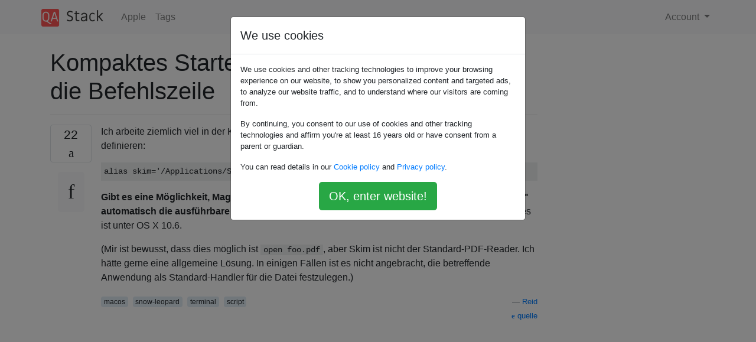

--- FILE ---
content_type: text/html; charset=utf-8
request_url: https://qastack.com.de/apple/4240/concisely-starting-mac-os-apps-from-the-command-line
body_size: 9476
content:

<!doctype html>
<html lang="en">
<head>
  
  <!-- Global site tag (gtag.js) - Google Analytics -->
  <script async src="https://www.googletagmanager.com/gtag/js?id=UA-133560070-15"></script>
  <script>
    window.dataLayer = window.dataLayer || [];
    function gtag(){dataLayer.push(arguments);}
    gtag('js', new Date());
    gtag('config', 'UA-133560070-15');
  </script>
  

  <!-- Required meta tags -->
  <meta charset="utf-8">
  <meta name="viewport" content="width=device-width, initial-scale=1, shrink-to-fit=no">

  <link rel="stylesheet" href="https://qastack-assets.s3.eu-central-1.amazonaws.com/static/lib/bootstrap-4.4.1/css/bootstrap.min.css">
  <link rel="stylesheet" href="https://qastack-assets.s3.eu-central-1.amazonaws.com/static/css/custom.css" >
  <link rel="stylesheet" href="https://qastack-assets.s3.eu-central-1.amazonaws.com/static/icons/styles.css" >

  <title>Kompaktes Starten von Mac OS-Apps über die Befehlszeile</title>
  
  <link rel="canonical" href="https://qastack.com.de/apple/4240/concisely-starting-mac-os-apps-from-the-command-line" />
  <meta name="description" content="[Lösung gefunden!] Endlich habe ich es verstanden: Fügen Sie dies zu Ihren hinzu .bash_profile function foomagick() { rm…"/>


  <link rel="apple-touch-icon" sizes="180x180" href="https://qastack-assets.s3.eu-central-1.amazonaws.com/static/favicon/apple-touch-icon.png">
  <link rel="icon" type="image/png" sizes="32x32" href="https://qastack-assets.s3.eu-central-1.amazonaws.com/static/favicon/favicon-32x32.png">
  <link rel="icon" type="image/png" sizes="16x16" href="https://qastack-assets.s3.eu-central-1.amazonaws.com/static/favicon/favicon-16x16.png">
  <link rel="manifest" href="https://qastack-assets.s3.eu-central-1.amazonaws.com/static/favicon/site.webmanifest">

  <script>var useGDPR = true;</script>

  
  <script async src="https://pagead2.googlesyndication.com/pagead/js/adsbygoogle.js"></script>
  <script>
    if(useGDPR) {
        (adsbygoogle = window.adsbygoogle || []).pauseAdRequests = 1;
        
    }
    (adsbygoogle = window.adsbygoogle || []).push({
        google_ad_client: "ca-pub-0985488874840506",
        enable_page_level_ads: true
    });
  </script>
</head>
<body>
<nav class="navbar navbar-expand navbar-light bg-light">
  <div class="container">
    <a class="navbar-brand" href="/"><img src="https://qastack-assets.s3.eu-central-1.amazonaws.com/static/img/logo.png" height="30" alt="QA Stack"></a>
    <button class="navbar-toggler" type="button" data-toggle="collapse" data-target="#navbarSupportedContent"
            aria-controls="navbarSupportedContent" aria-expanded="false" aria-label="Toggle navigation">
      <span class="navbar-toggler-icon"></span>
    </button>

    <div class="collapse navbar-collapse" id="navbarSupportedContent">
      <ul class="navbar-nav mr-auto">
        
          <li class="nav-item">
            <a class="nav-link" href="/apple/">Apple</a>
          </li>
          <li class="nav-item">
            <a class="nav-link" href="/apple/tags/">Tags</a>
          </li>
        
      </ul>
      
      <ul class="navbar-nav">
        <li class="nav-item dropdown">
          
            <a class="nav-link dropdown-toggle" href="#" id="authDropdown" role="button" data-toggle="dropdown" aria-haspopup="true" aria-expanded="false">
              Account
            </a>
            <div class="dropdown-menu dropdown-menu-right" aria-labelledby="authDropdown">
              <a class="dropdown-item" href="/accounts/login/?next=/">Anmeldung</a>
              <a class="dropdown-item" href="/accounts/signup/?next=/apple/4240/concisely-starting-mac-os-apps-from-the-command-line">Registrieren</a>
            </div>
          
        </li>
      </ul>
    </div>
  </div>
</nav>
<section class="container mt-4">
  
  
  <div class="row">
    <div class="col-md-9">

      <h1 data-id="5ded4e0025542e84045372b0">Kompaktes Starten von Mac OS-Apps über die Befehlszeile</h1>
      <hr>

      <article class="media">
        <div class="text-center pr-3">
          <div class="mb-3">
            <div class="votes-count border rounded" title="stimmen">
              22 <br>
              <span class="icon-thumbs-up"></span>
            </div>
          </div>
          <a data-trans-code="question" class="translate-control btn btn-outline btn-light btn-lg" title="Sprache umschalten"><span class="icon-translate"></span></a>
        </div>
        <div class="media-body">
          <div class="stack-block" data-trans-dest="question">
            <p>Ich arbeite ziemlich viel in der Kommandozeile und finde mich dabei, viele Aliase der Form zu definieren:</p>

<pre class="lang-sh prettyprint prettyprinted" style=""><code><span class="pln">alias skim</span><span class="pun">=</span><span class="str">'/Applications/Skim.app/Contents/MacOS/Skim'</span></code></pre>

<p><strong>Gibt es eine Möglichkeit, Magie so hinzuzufügen, dass die Abfrage der ausführbaren Datei "foo" automatisch die ausführbare Datei /Applications/Foo.app/Contents/MacOS/Foo verwendet? </strong>Dies ist unter OS X 10.6.</p>

<p>(Mir ist bewusst, dass dies möglich ist <code>open foo.pdf</code>, aber Skim ist nicht der Standard-PDF-Reader. Ich hätte gerne eine allgemeine Lösung. In einigen Fällen ist es nicht angebracht, die betreffende Anwendung als Standard-Handler für die Datei festzulegen.)</p>
          </div>
          <div class="row">
            <div class="col-md-6">
              
                <span class="tags">
                  
                    <a href="/apple/tagged/macos/" class="badge badge-warning">macos</a>&nbsp;
                  
                    <a href="/apple/tagged/snow-leopard/" class="badge badge-warning">snow-leopard</a>&nbsp;
                  
                    <a href="/apple/tagged/terminal/" class="badge badge-warning">terminal</a>&nbsp;
                  
                    <a href="/apple/tagged/script/" class="badge badge-warning">script</a>&nbsp;
                  
                </span>
              
            </div>
            <div class="col-md-6 text-right">
              
                <small class="text-muted font-weight-lighter">
                  &mdash;
                  <a href="https://apple.stackexchange.com/apple//users/1494/reid" rel="nofollow noopener noreferrer" target="_blank">
                    Reid
                  </a>
                   <br>
                  <a href="https://apple.stackexchange.com/apple/4240/concisely-starting-mac-os-apps-from-the-command-line"  rel="nofollow noopener noreferrer" target="_blank">
                    <span class="icon-new-window"></span> quelle
                  </a>
                </small>
              
            </div>
          </div>

          <script async src="https://pagead2.googlesyndication.com/pagead/js/adsbygoogle.js"></script>
<ins class="adsbygoogle"
     style="display:block; text-align:center;"
     data-ad-layout="in-article"
     data-ad-format="fluid"
     data-ad-client="ca-pub-0985488874840506"
     data-ad-slot="6265911322"></ins>
<script>
     (adsbygoogle = window.adsbygoogle || []).push({});
</script>

          
            <hr/>
            <div class="is-comment media">
              <div  class="text-center pr-2">
                
                22<br>
                
                <a data-trans-code="comment-4069" class="translate-control btn btn-outline btn-light btn-lg" title="Sprache umschalten">
                  <span class="icon-translate"></span>
                </a>
              </div>
              <div class="media-body">
                <div data-trans-dest="comment-4069">
                  Sie können <code>open -a Skim foo.pdf</code>.
                </div>
                
              </div>
            </div>
          
            <hr/>
            <div class="is-comment media">
              <div  class="text-center pr-2">
                
                1<br>
                
                <a data-trans-code="comment-4161" class="translate-control btn btn-outline btn-light btn-lg" title="Sprache umschalten">
                  <span class="icon-translate"></span>
                </a>
              </div>
              <div class="media-body">
                <div data-trans-dest="comment-4161">
                  @mankoff: schön, ich habe vergessen, dass du mit -a offen sagen kannst, dass du eine App aus dem Applications-Verzeichnis willst. Sie sollten dies zu einer Antwort ändern :)
                </div>
                
                  <small class="text-muted font-weight-lighter">
                    &mdash;
                    <a href="https://apple.stackexchange.com/apple//users/26/robert-s-ciaccio" rel="nofollow noopener noreferrer" target="_blank">Robert S Ciaccio </a>
                    
                  </small>
                
              </div>
            </div>
          
            <hr/>
            <div class="is-comment media">
              <div  class="text-center pr-2">
                
                <a data-trans-code="comment-4162" class="translate-control btn btn-outline btn-light btn-lg" title="Sprache umschalten">
                  <span class="icon-translate"></span>
                </a>
              </div>
              <div class="media-body">
                <div data-trans-dest="comment-4162">
                  @Reid: Könnten Sie Ihre Frage so bearbeiten, dass sie eine Beispielbefehlszeile enthält, die Sie eingeben möchten?
                </div>
                
                  <small class="text-muted font-weight-lighter">
                    &mdash;
                    <a href="https://apple.stackexchange.com/apple//users/26/robert-s-ciaccio" rel="nofollow noopener noreferrer" target="_blank">Robert S Ciaccio </a>
                    
                  </small>
                
              </div>
            </div>
          
            <hr/>
            <div class="is-comment media">
              <div  class="text-center pr-2">
                
                <a data-trans-code="comment-4172" class="translate-control btn btn-outline btn-light btn-lg" title="Sprache umschalten">
                  <span class="icon-translate"></span>
                </a>
              </div>
              <div class="media-body">
                <div data-trans-dest="comment-4172">
                  @mankoff was bedeutet, dass er Aliase benötigt, um sicher zu sein oder die Tab-Vervollständigung zu verlängern
                </div>
                
                  <small class="text-muted font-weight-lighter">
                    &mdash;
                    <a href="https://apple.stackexchange.com/apple//users/26/robert-s-ciaccio" rel="nofollow noopener noreferrer" target="_blank">Robert S Ciaccio </a>
                    
                  </small>
                
              </div>
            </div>
          
            <hr/>
            <div class="is-comment media">
              <div  class="text-center pr-2">
                
                <a data-trans-code="comment-7126" class="translate-control btn btn-outline btn-light btn-lg" title="Sprache umschalten">
                  <span class="icon-translate"></span>
                </a>
              </div>
              <div class="media-body">
                <div data-trans-dest="comment-7126">
                  @Reid irgendwelche Probleme mit der Lösung?
                </div>
                
              </div>
            </div>
          
        </div>
      </article>

      
        <p class="h3 mt-4">Antworten:</p>
        
          <hr>
          <article class="media">
            <div class="text-center pr-3">
              <div class="mb-3">
                <div class="votes-count border rounded" title="stimmen">
                  10 <br>
                  <span class="icon-thumbs-up"></span>
                </div>
              </div>
              <a data-trans-code="answer-4257" class="translate-control btn btn-outline btn-light btn-lg" title="Sprache umschalten"><span class="icon-translate"></span></a>
            </div>
            <div class="media-body">
              <div data-trans-dest="answer-4257" class="stack-block">
                <p>Endlich habe ich es verstanden: Fügen Sie dies zu Ihren hinzu <code>.bash_profile</code></p>

<pre class="lang-sh prettyprint prettyprinted" style=""><code><span class="kwd">function</span><span class="pln"> foomagick</span><span class="pun">()</span><span class="pln"> </span><span class="pun">{</span><span class="pln">
    rm </span><span class="pun">-</span><span class="pln">f </span><span class="pun">~/.</span><span class="pln">foomagick</span><span class="pun">.</span><span class="pln">tmp
    ls </span><span class="pun">/</span><span class="typ">Applications</span><span class="pun">/</span><span class="pln"> </span><span class="pun">|</span><span class="pln"> grep </span><span class="str">"\.app"</span><span class="pln"> </span><span class="pun">|</span><span class="pln"> grep </span><span class="pun">-</span><span class="pln">v iWork </span><span class="pun">|</span><span class="pln"> </span><span class="kwd">while</span><span class="pln"> read APP</span><span class="pun">;</span><span class="pln"> </span><span class="kwd">do</span><span class="pln">
        </span><span class="com"># clean it up                                                           </span><span class="pln">
        a</span><span class="pun">=</span><span class="str">`echo $APP | sed s/\ //g`</span><span class="pun">;</span><span class="pln">
        a</span><span class="pun">=</span><span class="str">`echo $a | sed s/\'//g`</span><span class="pun">;</span><span class="pln">
        echo alias $</span><span class="pun">{</span><span class="pln">a</span><span class="pun">%.*}=</span><span class="str">"'open -a \"${APP%.*}\"'"</span><span class="pln"> </span><span class="pun">&gt;&gt;</span><span class="pln"> </span><span class="pun">~/.</span><span class="pln">foomagick</span><span class="pun">.</span><span class="pln">tmp
    </span><span class="kwd">done</span><span class="pln">
    source </span><span class="pun">~/.</span><span class="pln">foomagick</span><span class="pun">.</span><span class="pln">tmp
    rm </span><span class="pun">~/.</span><span class="pln">foomagick</span><span class="pun">.</span><span class="pln">tmp  
</span><span class="pun">}</span><span class="pln">
foomagick</span><span class="pun">()</span></code></pre>

<p>Nun die folgende Arbeit:</p>

<pre class="lang-sh prettyprint prettyprinted" style=""><code><span class="typ">Skim</span><span class="pln"> </span><span class="com"># open Skim.app</span><span class="pln">
</span><span class="typ">Skim</span><span class="pln"> foo</span><span class="pun">.</span><span class="pln">pdf
</span><span class="typ">FireFox</span><span class="pln"> http</span><span class="pun">://</span><span class="pln">google</span><span class="pun">.</span><span class="pln">com
</span><span class="typ">FireFox</span><span class="pln"> google</span><span class="pun">.</span><span class="pln">com </span><span class="com"># ERROR. Looks for local file.</span></code></pre>

<p><strong>Edit von Reid:</strong></p>

<p>Ich habe das oben genannte als Python-Skript implementiert, das Wrapper-Skripte anstelle von Aliasen erstellt. Sie müssen <code>~/bin/mankoffmagic</code>Ihren Weg einschlagen. Wenn Sie möchten, dass die Wrapper automatisch aktualisiert werden, führen Sie sie regelmäßig von cron oder einem ähnlichen Computer aus.</p>

<pre class="lang-sh prettyprint prettyprinted" style=""><code><span class="com">#!/usr/bin/python</span><span class="pln">
</span><span class="com">#</span><span class="pln">
</span><span class="com"># This script automagically updates a set of wrapper shell scripts in</span><span class="pln">
</span><span class="com"># ~/bin/mankoffmagic which call Mac apps installed in /Applications.</span><span class="pln">
</span><span class="com">#</span><span class="pln">
</span><span class="com"># Inspired by mankoff's shell alias posted on apple.stackexchange.com; see:</span><span class="pln">
</span><span class="com"># http://apple.stackexchange.com/questions/4240/concisely-starting-mac-os-apps-from-the-command-line/4257#4257</span><span class="pln">
</span><span class="com">#</span><span class="pln">
</span><span class="com"># Notes/Bugs:</span><span class="pln">
</span><span class="com">#</span><span class="pln">
</span><span class="com"># 1. Does not follow symlinks (aliases?)</span><span class="pln">
</span><span class="com">#</span><span class="pln">
</span><span class="com"># 2. Assumes that application names do not contain double-quotes.</span><span class="pln">
</span><span class="com">#</span><span class="pln">
</span><span class="com"># 3. Not very smart about finding the actual binary (it guesses). This is</span><span class="pln">
</span><span class="com"># wrong sometimes, e.g. Firefox. Probably a deeper understanding of the app</span><span class="pln">
</span><span class="com"># package structure would fix this.</span><span class="pln">

import copy
import glob
import os
import os</span><span class="pun">.</span><span class="pln">path
import re

BINDIR </span><span class="pun">=</span><span class="pln"> os</span><span class="pun">.</span><span class="pln">path</span><span class="pun">.</span><span class="pln">expandvars</span><span class="pun">(</span><span class="str">"$HOME/bin/mankoffmagic"</span><span class="pun">)</span><span class="pln">
APP_RE </span><span class="pun">=</span><span class="pln"> re</span><span class="pun">.</span><span class="pln">compile</span><span class="pun">(</span><span class="pln">r</span><span class="str">'(.*)\.app$'</span><span class="pun">)</span><span class="pln">
STRIP_RE </span><span class="pun">=</span><span class="pln"> re</span><span class="pun">.</span><span class="pln">compile</span><span class="pun">(</span><span class="pln">r</span><span class="str">'[\W_]+'</span><span class="pun">)</span><span class="pln">

def main</span><span class="pun">():</span><span class="pln">
   </span><span class="com"># We aggressively delete everything already in BINDIR, to save the trouble</span><span class="pln">
   </span><span class="com"># of analyzing what should stay</span><span class="pln">
   </span><span class="kwd">for</span><span class="pln"> f </span><span class="kwd">in</span><span class="pln"> glob</span><span class="pun">.</span><span class="pln">glob</span><span class="pun">(</span><span class="str">"%s/*"</span><span class="pln"> </span><span class="pun">%</span><span class="pln"> BINDIR</span><span class="pun">):</span><span class="pln">
      os</span><span class="pun">.</span><span class="pln">unlink</span><span class="pun">(</span><span class="pln">f</span><span class="pun">)</span><span class="pln">

   </span><span class="com"># Walk /Applications and create a wrapper shell script for each .app dir</span><span class="pln">
   </span><span class="kwd">for</span><span class="pln"> </span><span class="pun">(</span><span class="pln">root</span><span class="pun">,</span><span class="pln"> dirs</span><span class="pun">,</span><span class="pln"> files</span><span class="pun">)</span><span class="pln"> </span><span class="kwd">in</span><span class="pln"> os</span><span class="pun">.</span><span class="pln">walk</span><span class="pun">(</span><span class="str">"/Applications"</span><span class="pun">):</span><span class="pln">
      dirs_real </span><span class="pun">=</span><span class="pln"> copy</span><span class="pun">.</span><span class="pln">copy</span><span class="pun">(</span><span class="pln">dirs</span><span class="pun">)</span><span class="pln">  </span><span class="com"># so we can manipulate dirs while looping</span><span class="pln">
      </span><span class="kwd">for</span><span class="pln"> d </span><span class="kwd">in</span><span class="pln"> dirs_real</span><span class="pun">:</span><span class="pln">
         </span><span class="com">#print "checking %s" % os.path.join(root, d)</span><span class="pln">
         m </span><span class="pun">=</span><span class="pln"> APP_RE</span><span class="pun">.</span><span class="pln">search</span><span class="pun">(</span><span class="pln">d</span><span class="pun">)</span><span class="pln">
         </span><span class="kwd">if</span><span class="pln"> </span><span class="pun">(</span><span class="pln">m is not </span><span class="typ">None</span><span class="pun">):</span><span class="pln">
            </span><span class="com">#print "Found " + m.group()</span><span class="pln">
            dirs</span><span class="pun">.</span><span class="pln">remove</span><span class="pun">(</span><span class="pln">d</span><span class="pun">)</span><span class="pln">  </span><span class="com"># no need to recurse into app</span><span class="pln">
            create_script</span><span class="pun">(</span><span class="pln">root</span><span class="pun">,</span><span class="pln"> d</span><span class="pun">,</span><span class="pln"> m</span><span class="pun">.</span><span class="pln">group</span><span class="pun">(</span><span class="lit">1</span><span class="pun">))</span><span class="pln">

def create_script</span><span class="pun">(</span><span class="pln">path</span><span class="pun">,</span><span class="pln"> appdir</span><span class="pun">,</span><span class="pln"> appname</span><span class="pun">):</span><span class="pln">
   </span><span class="com"># remove non-alphanumerics and downcase it</span><span class="pln">
   wrapper </span><span class="pun">=</span><span class="pln"> STRIP_RE</span><span class="pun">.</span><span class="pln">sub</span><span class="pun">(</span><span class="str">''</span><span class="pun">,</span><span class="pln"> appname</span><span class="pun">).</span><span class="pln">lower</span><span class="pun">()</span><span class="pln">
   wrapper </span><span class="pun">=</span><span class="pln"> os</span><span class="pun">.</span><span class="pln">path</span><span class="pun">.</span><span class="pln">join</span><span class="pun">(</span><span class="pln">BINDIR</span><span class="pun">,</span><span class="pln"> wrapper</span><span class="pun">)</span><span class="pln">
   fp </span><span class="pun">=</span><span class="pln"> open</span><span class="pun">(</span><span class="pln">wrapper</span><span class="pun">,</span><span class="pln"> </span><span class="str">"w"</span><span class="pun">)</span><span class="pln">
   </span><span class="com"># Twiddle the comments in the script depending on whether you want to</span><span class="pln">
   </span><span class="com"># invoke the binary or use "open" -- the former lets you use any</span><span class="pln">
   </span><span class="com"># command-line args, while the latter is more Mac-like (app puts itself in</span><span class="pln">
   </span><span class="com"># the front, etc.)</span><span class="pln">
   fp</span><span class="pun">.</span><span class="pln">write</span><span class="pun">(</span><span class="str">"""
#!/bin/sh
exec "</span><span class="pun">%</span><span class="pln">s</span><span class="pun">/%</span><span class="pln">s</span><span class="pun">/</span><span class="typ">Contents</span><span class="pun">/</span><span class="typ">MacOS</span><span class="pun">/%</span><span class="pln">s</span><span class="str">" "</span><span class="pln">$@</span><span class="str">"
#open -a "</span><span class="pun">%</span><span class="pln">s</span><span class="str">" "</span><span class="pln">$@</span><span class="str">"
"""</span><span class="pln"> </span><span class="pun">%</span><span class="pln"> </span><span class="pun">(</span><span class="pln">path</span><span class="pun">,</span><span class="pln"> appdir</span><span class="pun">,</span><span class="pln"> appname</span><span class="pun">,</span><span class="pln"> appname</span><span class="pun">))</span><span class="pln">
   fp</span><span class="pun">.</span><span class="pln">close</span><span class="pun">()</span><span class="pln">
   os</span><span class="pun">.</span><span class="pln">chmod</span><span class="pun">(</span><span class="pln">wrapper</span><span class="pun">,</span><span class="pln"> </span><span class="lit">0700</span><span class="pun">)</span><span class="pln">


</span><span class="kwd">if</span><span class="pln"> </span><span class="pun">(</span><span class="pln">__name__ </span><span class="pun">==</span><span class="pln"> </span><span class="str">"__main__"</span><span class="pun">):</span><span class="pln">
   main</span><span class="pun">()</span></code></pre>
              </div>
              <div class="row">
                <div class="col-md-6">
                  
                </div>
                <div class="col-md-6 text-right">
                  
                    <small class="text-muted font-weight-lighter">
                      &mdash;
                      <a href="https://apple.stackexchange.com/apple//users/96174/jherran" rel="nofollow noopener noreferrer" target="_blank">jherran</a>
                      <br>
                      <a href="https://apple.stackexchange.com/apple/4240/concisely-starting-mac-os-apps-from-the-command-line/4257#4257" rel="nofollow noopener noreferrer" target="_blank">
                        <span class="icon-new-window"></span> quelle
                      </a>
                    </small>
                  
                </div>
              </div>
              
                <hr>
                <div class="is-comment media">
                  <div  class="text-center pr-2">
                    
                    <a data-trans-code="comment-4170" class="translate-control btn btn-outline btn-light btn-lg" title="Sprache umschalten">
                      <span class="icon-translate"></span>
                    </a>
                  </div>
                  <div class="media-body">
                    <div data-trans-dest="comment-4170">
                      Das "grep -v iWork" ist da, nur weil das Apostroph in "iWork '09" die Dinge durcheinander bringt. Beachten Sie, dass Sie, wenn Sie Apps an einem anderen Ort speichern (~ / local / Applications), diese nur zum <code>ls</code>Befehl hinzufügen. Dies funktioniert auch dort.
                    </div>
                    
                  </div>
                </div>
              
                <hr>
                <div class="is-comment media">
                  <div  class="text-center pr-2">
                    
                    <a data-trans-code="comment-4174" class="translate-control btn btn-outline btn-light btn-lg" title="Sprache umschalten">
                      <span class="icon-translate"></span>
                    </a>
                  </div>
                  <div class="media-body">
                    <div data-trans-dest="comment-4174">
                      Schön. Ich mag, dass es dynamisch ist, damit Sie keine Wartungsprobleme wie das Aufräumen alter Aliase haben.
                    </div>
                    
                      <small class="text-muted font-weight-lighter">
                        &mdash;
                        <a href="https://apple.stackexchange.com/apple//users/26/robert-s-ciaccio" rel="nofollow noopener noreferrer" target="_blank">Robert S Ciaccio </a>
                        
                      </small>
                    
                  </div>
                </div>
              
                <hr>
                <div class="is-comment media">
                  <div  class="text-center pr-2">
                    
                    <a data-trans-code="comment-4862" class="translate-control btn btn-outline btn-light btn-lg" title="Sprache umschalten">
                      <span class="icon-translate"></span>
                    </a>
                  </div>
                  <div class="media-body">
                    <div data-trans-dest="comment-4862">
                      Vielen Dank @mankoff! Riecht gut - wenn ich es getestet habe und es funktioniert, werde ich die Antwort als akzeptiert markieren. Sehr geschätzt.
                    </div>
                    
                      <small class="text-muted font-weight-lighter">
                        &mdash;
                        <a href="https://apple.stackexchange.com/apple//users/1494/reid" rel="nofollow noopener noreferrer" target="_blank">Reid </a>
                        
                      </small>
                    
                  </div>
                </div>
              
                <hr>
                <div class="is-comment media">
                  <div  class="text-center pr-2">
                    
                    <a data-trans-code="comment-7581" class="translate-control btn btn-outline btn-light btn-lg" title="Sprache umschalten">
                      <span class="icon-translate"></span>
                    </a>
                  </div>
                  <div class="media-body">
                    <div data-trans-dest="comment-7581">
                      OK, das funktioniert. Bei Apps mit einem Apostroph (und vermutlich anderen lustigen Zeichen im Namen) kommt es zu Unterbrechungen. Ich habe über Ihre Lösung nachgedacht und etwas Ähnliches in Python gemacht, das ich in einer anderen Antwort veröffentlichen werde. Wenn dies jedoch nicht die richtige Etikette ist, kann ich sie auch gerne zu Ihrer Antwort hinzufügen (oder was auch immer).
                    </div>
                    
                      <small class="text-muted font-weight-lighter">
                        &mdash;
                        <a href="https://apple.stackexchange.com/apple//users/1494/reid" rel="nofollow noopener noreferrer" target="_blank">Reid </a>
                        
                      </small>
                    
                  </div>
                </div>
              
            </div>
          </article>
        
          <hr>
          <article class="media">
            <div class="text-center pr-3">
              <div class="mb-3">
                <div class="votes-count border rounded" title="stimmen">
                  8 <br>
                  <span class="icon-thumbs-up"></span>
                </div>
              </div>
              <a data-trans-code="answer-4264" class="translate-control btn btn-outline btn-light btn-lg" title="Sprache umschalten"><span class="icon-translate"></span></a>
            </div>
            <div class="media-body">
              <div data-trans-dest="answer-4264" class="stack-block">
                <p>Sie brauchen nichts Besonderes, Sie haben bereits die Antwort. Versuchen:</p>

<p><code>open /Applications/Foo.app bar.pdf</code></p>

<h2>auf bearbeiten</h2>

<p>Angesichts der folgenden Kommentare denke ich, dass meine Antwort immer noch relativ ähnlich wäre ... Ich würde eine Funktion erstellen, die open überschreibt, pushd to ausführt, callt <code>/Applications</code>, <code>/usr/bin/open $appName.app $args</code>popd ausführt und zurückkehrt.</p>

<p>Ich mag Shell-Skripte, aber so etwas wie das Folgende, das spezielle Fälle abdeckt und Sie so ziemlich die gleiche Syntax wie Apple verwendet, die für Open vorgesehen ist. Ich möchte meine Umwelt so sauber wie möglich halten.</p>

<p>Ich bin mir sicher, dass die Syntax aus dem Weltraum stammt:</p>

<pre class="lang-sh prettyprint prettyprinted" style=""><code><span class="kwd">function</span><span class="pln"> open</span><span class="pun">(</span><span class="pln">$appName</span><span class="pun">,</span><span class="pln"> $args</span><span class="pun">)</span><span class="pln">
</span><span class="pun">{</span><span class="pln">
    </span><span class="com">#if we are calling open without a path like /Applications/TextEdit.app AND</span><span class="pln">
    </span><span class="com">#    $appName ends in '.app'</span><span class="pln">
    </span><span class="kwd">if</span><span class="pln"> </span><span class="pun">(!</span><span class="pln">hasParent</span><span class="pun">(</span><span class="pln">$appName</span><span class="pun">)</span><span class="pln"> </span><span class="pun">&amp;&amp;</span><span class="pln"> isApp</span><span class="pun">(</span><span class="pln">$appName</span><span class="pun">))</span><span class="pln">
    </span><span class="pun">{</span><span class="pln">
        pushd </span><span class="pun">/</span><span class="typ">Applications</span><span class="pln">
        </span><span class="pun">/</span><span class="pln">usr</span><span class="pun">/</span><span class="pln">bin</span><span class="pun">/</span><span class="pln">open $</span><span class="pun">{</span><span class="pln">appName</span><span class="pun">}.</span><span class="pln">app $args </span><span class="pun">&amp;</span><span class="pln">
        popd
        </span><span class="kwd">return</span><span class="pln">
    </span><span class="pun">}</span><span class="pln">
    </span><span class="com">#otherwise, use open as normal</span><span class="pln">
    </span><span class="pun">/</span><span class="pln">usr</span><span class="pun">/</span><span class="pln">bin</span><span class="pun">/</span><span class="pln">open $appName $args
    </span><span class="kwd">return</span><span class="pln">
</span><span class="pun">}</span></code></pre>

<h2>bei der zweiten Bearbeitung</h2>

<p>Wenn Sie sich @mankoffs Kommentar zur ursprünglichen Frage ansehen, wären die meisten Dinge in der obigen Funktion wahrscheinlich Zeitverschwendung, da Sie sie nur verwenden könnten <code>open -a $appName</code>. Also hat mankoff wahrscheinlich die einfachste Lösung und sollte seinen Kommentar in eine Antwort ändern;)</p>
              </div>
              <div class="row">
                <div class="col-md-6">
                  
                </div>
                <div class="col-md-6 text-right">
                  
                    <small class="text-muted font-weight-lighter">
                      &mdash;
                      <a href="https://apple.stackexchange.com/apple//users/26/robert-s-ciaccio" rel="nofollow noopener noreferrer" target="_blank">Robert S. Ciaccio</a>
                      <br>
                      <a href="https://apple.stackexchange.com/apple/4240/concisely-starting-mac-os-apps-from-the-command-line/4264#4264" rel="nofollow noopener noreferrer" target="_blank">
                        <span class="icon-new-window"></span> quelle
                      </a>
                    </small>
                  
                </div>
              </div>
              
                <hr>
                <div class="is-comment media">
                  <div  class="text-center pr-2">
                    
                    <a data-trans-code="comment-4074" class="translate-control btn btn-outline btn-light btn-lg" title="Sprache umschalten">
                      <span class="icon-translate"></span>
                    </a>
                  </div>
                  <div class="media-body">
                    <div data-trans-dest="comment-4074">
                      Ich denke, @Reid möchte einen kürzeren Weg, ohne alle Aliase manuell zu erstellen.
                    </div>
                    
                  </div>
                </div>
              
                <hr>
                <div class="is-comment media">
                  <div  class="text-center pr-2">
                    
                    <a data-trans-code="comment-4075" class="translate-control btn btn-outline btn-light btn-lg" title="Sprache umschalten">
                      <span class="icon-translate"></span>
                    </a>
                  </div>
                  <div class="media-body">
                    <div data-trans-dest="comment-4075">
                      Er muss jedoch keinen Alias ​​für die ausführbare Unix-Datei erstellen, wenn er "open" für das APP-Paket verwendet. Ich hatte den Eindruck, dass er Aliase erstellt, weil er dachte, die einzige Möglichkeit, eine App direkt über die Befehlszeile zu starten, bestehe darin, in das MacOS-Verzeichnis zu wechseln und die Datei auszuführen, die die 'echte' ausführbare Datei in einer App ist. In diesem Fall würde ein Alias ​​mindestens die Eingabe der zusätzlichen drei Ebenen der Verzeichnisstruktur sparen, die Sie zum Starten der App benötigen würden. Vielleicht verstehe ich seine Frage falsch.
                    </div>
                    
                      <small class="text-muted font-weight-lighter">
                        &mdash;
                        <a href="https://apple.stackexchange.com/apple//users/26/robert-s-ciaccio" rel="nofollow noopener noreferrer" target="_blank">Robert S Ciaccio </a>
                        
                      </small>
                    
                  </div>
                </div>
              
                <hr>
                <div class="is-comment media">
                  <div  class="text-center pr-2">
                    
                    <a data-trans-code="comment-4093" class="translate-control btn btn-outline btn-light btn-lg" title="Sprache umschalten">
                      <span class="icon-translate"></span>
                    </a>
                  </div>
                  <div class="media-body">
                    <div data-trans-dest="comment-4093">
                      @calevara, danke - @mankoff ist richtig; es geht um die Länge.
                    </div>
                    
                      <small class="text-muted font-weight-lighter">
                        &mdash;
                        <a href="https://apple.stackexchange.com/apple//users/1494/reid" rel="nofollow noopener noreferrer" target="_blank">Reid </a>
                        
                      </small>
                    
                  </div>
                </div>
              
                <hr>
                <div class="is-comment media">
                  <div  class="text-center pr-2">
                    
                    3<br>
                    
                    <a data-trans-code="comment-4130" class="translate-control btn btn-outline btn-light btn-lg" title="Sprache umschalten">
                      <span class="icon-translate"></span>
                    </a>
                  </div>
                  <div class="media-body">
                    <div data-trans-dest="comment-4130">
                      Dies ist ein Missbrauch der Bearbeitungsfunktionen. Wenn Sie später eine zweite Antwort vorschlagen möchten, tun Sie genau das. Bearbeiten Sie Ihre ursprüngliche Antwort nicht, indem Sie die Stimmen, die sie erhalten hat, auf Ihre neue Idee übertragen.
                    </div>
                    
                      <small class="text-muted font-weight-lighter">
                        &mdash;
                        <a href="https://apple.stackexchange.com/apple//users/944/jeff-swensen" rel="nofollow noopener noreferrer" target="_blank">Jeff Swensen </a>
                        
                      </small>
                    
                  </div>
                </div>
              
                <hr>
                <div class="is-comment media">
                  <div  class="text-center pr-2">
                    
                    1<br>
                    
                    <a data-trans-code="comment-4141" class="translate-control btn btn-outline btn-light btn-lg" title="Sprache umschalten">
                      <span class="icon-translate"></span>
                    </a>
                  </div>
                  <div class="media-body">
                    <div data-trans-dest="comment-4141">
                      Ich stimme nicht zu ... die Antwort ist immer noch ziemlich ähnlich, da er die gleiche Syntax verwenden würde. Nicht nur das, aber wenn die neue Antwort den Wählern nicht gefällt, können sie ihre Stimme ändern, da die Antwort bearbeitet wurde. Genau aus diesem Grund können Sie Ihre Stimme nach der Bearbeitung ändern. Es ist auch der Grund, warum ich "on edit" fett geschrieben habe.
                    </div>
                    
                      <small class="text-muted font-weight-lighter">
                        &mdash;
                        <a href="https://apple.stackexchange.com/apple//users/26/robert-s-ciaccio" rel="nofollow noopener noreferrer" target="_blank">Robert S Ciaccio </a>
                        
                      </small>
                    
                  </div>
                </div>
              
            </div>
          </article>
        
          <hr>
          <article class="media">
            <div class="text-center pr-3">
              <div class="mb-3">
                <div class="votes-count border rounded" title="stimmen">
                  4 <br>
                  <span class="icon-thumbs-up"></span>
                </div>
              </div>
              <a data-trans-code="answer-4277" class="translate-control btn btn-outline btn-light btn-lg" title="Sprache umschalten"><span class="icon-translate"></span></a>
            </div>
            <div class="media-body">
              <div data-trans-dest="answer-4277" class="stack-block">
                <p>Es gibt zwei Lösungen, die ich mir vorstellen kann:</p>

<p><strong>Der einfachere Weg</strong> - Erstellen Sie mithilfe der <code>Info.plist</code>Datei in jedem .app- <code>Contents</code>Verzeichnis einen Index des Werts für die Schlüssel CFBundleExecutable. Fügen Sie dann einen kurzen Alias ​​hinzu, der ein Skript (Perl, Python usw.) mit dem Namen einer ausführbaren Datei und den Argumenten aufruft, die Sie übergeben möchten.  </p>

<p>Ihr Index besteht aus zwei ausführbaren Namen und Pfaden zu diesen ausführbaren Dateien. Sie müssten ein wiederkehrendes geplantes Skript schreiben, um dies auf dem neuesten Stand zu halten.</p>

<p>Sie könnten am Ende anrufen:</p>

<pre class="lang-sh prettyprint prettyprinted" style=""><code><span class="pln">f foo file</span><span class="pun">.</span><span class="pln">txt</span></code></pre>

<p>Dabei ist f ein Alias ​​für ein Skript, das Ihren Index auf eine ausführbare Datei mit dem Namen überprüft <code>foo</code>.</p>

<p>Alles in allem ist nicht viel Arbeit erforderlich, um die gewünschte Funktionalität zu erhalten.</p>

<p><strong>Der schwierigere Weg</strong> - Erweitern Sie Ihre Shell, um die <code>command_not_found</code>Fehlerbehandlung zu ergänzen . Im Wesentlichen würden Sie eine Ruby- <code>method_missing</code>Funktionalität in der von Ihnen verwendeten Shell implementieren . Wenn <code>command_not_found</code>ausgelöst wurde, prüfte Ihre Methode die ausführbaren Namen Ihrer installierten Anwendungen.</p>
              </div>
              <div class="row">
                <div class="col-md-6">
                  
                </div>
                <div class="col-md-6 text-right">
                  
                    <small class="text-muted font-weight-lighter">
                      &mdash;
                      <a href="https://apple.stackexchange.com/apple//users/944/jeff-swensen" rel="nofollow noopener noreferrer" target="_blank">Jeff Swensen</a>
                      <br>
                      <a href="https://apple.stackexchange.com/apple/4240/concisely-starting-mac-os-apps-from-the-command-line/4277#4277" rel="nofollow noopener noreferrer" target="_blank">
                        <span class="icon-new-window"></span> quelle
                      </a>
                    </small>
                  
                </div>
              </div>
              
            </div>
          </article>
        
          <hr>
          <article class="media">
            <div class="text-center pr-3">
              <div class="mb-3">
                <div class="votes-count border rounded" title="stimmen">
                  2 <br>
                  <span class="icon-thumbs-up"></span>
                </div>
              </div>
              <a data-trans-code="answer-4279" class="translate-control btn btn-outline btn-light btn-lg" title="Sprache umschalten"><span class="icon-translate"></span></a>
            </div>
            <div class="media-body">
              <div data-trans-dest="answer-4279" class="stack-block">
                <p>Applescript zur Rettung:</p>

<pre class="lang-sh prettyprint prettyprinted" style=""><code><span class="pln">osascript </span><span class="pun">-</span><span class="pln">e </span><span class="str">'tell application "iTunes"'</span><span class="pln"> </span><span class="pun">-</span><span class="pln">e </span><span class="str">"activate"</span><span class="pln"> </span><span class="pun">-</span><span class="pln">e </span><span class="str">'end tell'</span></code></pre>

<p>Ersetzen Sie den Namen der Anwendung durch die Anwendung, die Sie starten möchten, und fertig. Sie können es natürlich bei Bedarf zu einer Shell-Funktion machen:</p>

<pre class="lang-sh prettyprint prettyprinted" style=""><code><span class="kwd">function</span><span class="pln"> f</span><span class="pun">()</span><span class="pln"> </span><span class="pun">{</span><span class="pln">
    osascript </span><span class="pun">&lt;&lt;</span><span class="pln">EOF
tell application </span><span class="str">"$1"</span><span class="pln">
  activate
end tell
EOF
</span><span class="pun">}</span></code></pre>

<p>und benutze es so:</p>

<pre class="lang-sh prettyprint prettyprinted" style=""><code><span class="pln">f iTunes</span></code></pre>

<p>Ich hasse AppleScript, aber es ist manchmal nützlich, und ich glaube, die einzige Möglichkeit, eine Anwendung einfach über den Namen in der Befehlszeile zu adressieren. Alles andere erfordert einen vollständigen Pfad.</p>
              </div>
              <div class="row">
                <div class="col-md-6">
                  
                </div>
                <div class="col-md-6 text-right">
                  
                    <small class="text-muted font-weight-lighter">
                      &mdash;
                      <a href="https://apple.stackexchange.com/apple//users/812/eric" rel="nofollow noopener noreferrer" target="_blank">Eric</a>
                      <br>
                      <a href="https://apple.stackexchange.com/apple/4240/concisely-starting-mac-os-apps-from-the-command-line/4279#4279" rel="nofollow noopener noreferrer" target="_blank">
                        <span class="icon-new-window"></span> quelle
                      </a>
                    </small>
                  
                </div>
              </div>
              
                <hr>
                <div class="is-comment media">
                  <div  class="text-center pr-2">
                    
                    <a data-trans-code="comment-4168" class="translate-control btn btn-outline btn-light btn-lg" title="Sprache umschalten">
                      <span class="icon-translate"></span>
                    </a>
                  </div>
                  <div class="media-body">
                    <div data-trans-dest="comment-4168">
                      Unterstützt keine Tab-Vervollständigung. Benötigt das genaue Merken von App-Namen. Sehen Sie nicht, warum AppleScript erforderlich ist (insbesondere, wenn Sie es hassen), wenn Shell-Scripting alles kann.
                    </div>
                    
                  </div>
                </div>
              
                <hr>
                <div class="is-comment media">
                  <div  class="text-center pr-2">
                    
                    1<br>
                    
                    <a data-trans-code="comment-4180" class="translate-control btn btn-outline btn-light btn-lg" title="Sprache umschalten">
                      <span class="icon-translate"></span>
                    </a>
                  </div>
                  <div class="media-body">
                    <div data-trans-dest="comment-4180">
                      Ich habe nie bemerkt, dass open -a ohne Dateinamen als Argument verwendet werden kann. Und ich benutze Open seit NextStep manchmal in den frühen 90ern! Bitte reichen Sie dies als Antwort ein, damit ich darüber abstimmen kann. Also ja, die richtige Antwort ist 'open -a &lt;Anwendungsname&gt;'
                    </div>
                    
                      <small class="text-muted font-weight-lighter">
                        &mdash;
                        <a href="https://apple.stackexchange.com/apple//users/812/eric" rel="nofollow noopener noreferrer" target="_blank">eric </a>
                        
                      </small>
                    
                  </div>
                </div>
              
            </div>
          </article>
        
      

    </div>
    <div class="col-md-3">
      <div id="similar-questions" data-id="5ded4e0025542e84045372b0">

      </div>
      <script async src="https://pagead2.googlesyndication.com/pagead/js/adsbygoogle.js"></script>
<ins class="adsbygoogle"
     style="display:block"
     data-ad-client="ca-pub-0985488874840506"
     data-ad-slot="2153477748"
     data-ad-format="auto"
     data-full-width-responsive="true"></ins>
<script>
     (adsbygoogle = window.adsbygoogle || []).push({});
</script>
    </div>
  </div>

</section>


<div class="modal fade" id="cookies-consent" data-backdrop="static" tabindex="-1" role="dialog" aria-hidden="true">
  <div class="modal-dialog" role="document">
    <div class="modal-content">
      <div class="modal-header">
        <h5 class="modal-title">We use cookies</h5>
      </div>
      <div class="modal-body">
        <p class="small">
          
          
            We use cookies and other tracking technologies to improve your browsing experience on our website,
            to show you personalized content and targeted ads, to analyze our website traffic,
            and to understand where our visitors are coming from.
          
        </p>
        <p class="small">
          
          
            By continuing, you consent to our use of cookies and other tracking technologies and
            affirm you're at least 16 years old or have consent from a parent or guardian.
          
        </p>
        <p class="small">
          
          
            You can read details in our
            <a href='/legal/cookies-policy.html' target='_blank' rel="nofollow">Cookie policy</a> and
            <a href='/legal/privacy-policy.html' target='_blank' rel="nofollow">Privacy policy</a>.
          
        </p>
        <div class="text-center ">
          <button type="button" class="btn btn-success btn-lg" id="cookies-accept">OK, enter website!</button>
        </div>
      </div>
    </div>
  </div>
</div>


<section class="bg-light py-3 mt-5">
  <div class="container">
    <div class="row">
      <div class="col-md-6 text-muted font-weight-lighter">
        <small>
          
          
            Durch die Nutzung unserer Website bestätigen Sie, dass Sie unsere <a href='/legal/cookies-policy.html' target='_blank' rel='nofollow'>Cookie-Richtlinie</a> und <a href='/legal/privacy-policy.html' target='_blank' rel='nofollow'>Datenschutzrichtlinie</a> gelesen und verstanden haben.
          
        </small>
      </div>
      <div class="col-md-6 text-muted text-right font-weight-lighter">
        <small>
          Licensed under <a href="https://creativecommons.org/licenses/by-sa/3.0/" target="_blank">cc by-sa 3.0</a>
          with attribution required.
          
        </small>
      </div>
    </div>
  </div>
</section>

<script type="text/javascript" src="https://qastack-assets.s3.eu-central-1.amazonaws.com/static/lib/jquery-3.5.0.min.js"></script>
<script type="text/javascript" src="https://qastack-assets.s3.eu-central-1.amazonaws.com/static/lib/jquery.jscroll.min.js"></script>
<script type="text/javascript" src="https://qastack-assets.s3.eu-central-1.amazonaws.com/static/lib/bootstrap-4.4.1/js/bootstrap.bundle.min.js"></script>
<script type="text/javascript" src="https://qastack-assets.s3.eu-central-1.amazonaws.com/static/webpack/front.js"></script>

</body>
</html>